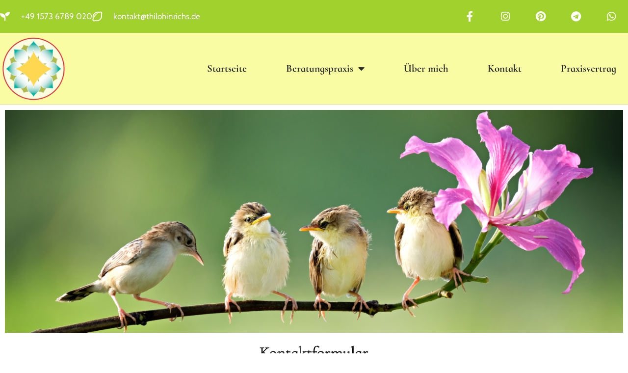

--- FILE ---
content_type: text/css
request_url: https://thilohinrichs.de/wp-content/uploads/fonts/4836b706f2135d4f9fc253ada859f02c/font.css?v=1737548105
body_size: 552
content:
/*
 * Font file created by Local Google Fonts 0.23.0
 * Created: Wed, 22 Jan 2025 12:15:02 +0000
 * Handle: astra-google-fonts
 * Original URL: https://fonts.googleapis.com/css?family=Athiti%3A400%2C600%2C300&amp;display=fallback
*/

/* thai */
@font-face {
  font-family: 'Athiti';
  font-style: normal;
  font-weight: 300;
  font-display: fallback;
  src: url(https://thilohinrichs.de/wp-content/uploads/fonts/4836b706f2135d4f9fc253ada859f02c/athiti--v12-normal-300.woff2?c=1737548103) format('woff2');
  unicode-range: U+02D7, U+0303, U+0331, U+0E01-0E5B, U+200C-200D, U+25CC;
}
/* vietnamese */
@font-face {
  font-family: 'Athiti';
  font-style: normal;
  font-weight: 300;
  font-display: fallback;
  src: url(https://thilohinrichs.de/wp-content/uploads/fonts/4836b706f2135d4f9fc253ada859f02c/athiti--v12-normal-300.woff2?c=1737548103) format('woff2');
  unicode-range: U+0102-0103, U+0110-0111, U+0128-0129, U+0168-0169, U+01A0-01A1, U+01AF-01B0, U+0300-0301, U+0303-0304, U+0308-0309, U+0323, U+0329, U+1EA0-1EF9, U+20AB;
}
/* latin-ext */
@font-face {
  font-family: 'Athiti';
  font-style: normal;
  font-weight: 300;
  font-display: fallback;
  src: url(https://thilohinrichs.de/wp-content/uploads/fonts/4836b706f2135d4f9fc253ada859f02c/athiti--v12-normal-300.woff2?c=1737548104) format('woff2');
  unicode-range: U+0100-02BA, U+02BD-02C5, U+02C7-02CC, U+02CE-02D7, U+02DD-02FF, U+0304, U+0308, U+0329, U+1D00-1DBF, U+1E00-1E9F, U+1EF2-1EFF, U+2020, U+20A0-20AB, U+20AD-20C0, U+2113, U+2C60-2C7F, U+A720-A7FF;
}
/* latin */
@font-face {
  font-family: 'Athiti';
  font-style: normal;
  font-weight: 300;
  font-display: fallback;
  src: url(https://thilohinrichs.de/wp-content/uploads/fonts/4836b706f2135d4f9fc253ada859f02c/athiti--v12-normal-300.woff2?c=1737548104) format('woff2');
  unicode-range: U+0000-00FF, U+0131, U+0152-0153, U+02BB-02BC, U+02C6, U+02DA, U+02DC, U+0304, U+0308, U+0329, U+2000-206F, U+20AC, U+2122, U+2191, U+2193, U+2212, U+2215, U+FEFF, U+FFFD;
}
/* thai */
@font-face {
  font-family: 'Athiti';
  font-style: normal;
  font-weight: 400;
  font-display: fallback;
  src: url(https://thilohinrichs.de/wp-content/uploads/fonts/4836b706f2135d4f9fc253ada859f02c/athiti--v12-normal-400.woff2?c=1737548104) format('woff2');
  unicode-range: U+02D7, U+0303, U+0331, U+0E01-0E5B, U+200C-200D, U+25CC;
}
/* vietnamese */
@font-face {
  font-family: 'Athiti';
  font-style: normal;
  font-weight: 400;
  font-display: fallback;
  src: url(https://thilohinrichs.de/wp-content/uploads/fonts/4836b706f2135d4f9fc253ada859f02c/athiti--v12-normal-400.woff2?c=1737548104) format('woff2');
  unicode-range: U+0102-0103, U+0110-0111, U+0128-0129, U+0168-0169, U+01A0-01A1, U+01AF-01B0, U+0300-0301, U+0303-0304, U+0308-0309, U+0323, U+0329, U+1EA0-1EF9, U+20AB;
}
/* latin-ext */
@font-face {
  font-family: 'Athiti';
  font-style: normal;
  font-weight: 400;
  font-display: fallback;
  src: url(https://thilohinrichs.de/wp-content/uploads/fonts/4836b706f2135d4f9fc253ada859f02c/athiti--v12-normal-400.woff2?c=1737548104) format('woff2');
  unicode-range: U+0100-02BA, U+02BD-02C5, U+02C7-02CC, U+02CE-02D7, U+02DD-02FF, U+0304, U+0308, U+0329, U+1D00-1DBF, U+1E00-1E9F, U+1EF2-1EFF, U+2020, U+20A0-20AB, U+20AD-20C0, U+2113, U+2C60-2C7F, U+A720-A7FF;
}
/* latin */
@font-face {
  font-family: 'Athiti';
  font-style: normal;
  font-weight: 400;
  font-display: fallback;
  src: url(https://thilohinrichs.de/wp-content/uploads/fonts/4836b706f2135d4f9fc253ada859f02c/athiti--v12-normal-400.woff2?c=1737548104) format('woff2');
  unicode-range: U+0000-00FF, U+0131, U+0152-0153, U+02BB-02BC, U+02C6, U+02DA, U+02DC, U+0304, U+0308, U+0329, U+2000-206F, U+20AC, U+2122, U+2191, U+2193, U+2212, U+2215, U+FEFF, U+FFFD;
}
/* thai */
@font-face {
  font-family: 'Athiti';
  font-style: normal;
  font-weight: 600;
  font-display: fallback;
  src: url(https://thilohinrichs.de/wp-content/uploads/fonts/4836b706f2135d4f9fc253ada859f02c/athiti--v12-normal-600.woff2?c=1737548104) format('woff2');
  unicode-range: U+02D7, U+0303, U+0331, U+0E01-0E5B, U+200C-200D, U+25CC;
}
/* vietnamese */
@font-face {
  font-family: 'Athiti';
  font-style: normal;
  font-weight: 600;
  font-display: fallback;
  src: url(https://thilohinrichs.de/wp-content/uploads/fonts/4836b706f2135d4f9fc253ada859f02c/athiti--v12-normal-600.woff2?c=1737548104) format('woff2');
  unicode-range: U+0102-0103, U+0110-0111, U+0128-0129, U+0168-0169, U+01A0-01A1, U+01AF-01B0, U+0300-0301, U+0303-0304, U+0308-0309, U+0323, U+0329, U+1EA0-1EF9, U+20AB;
}
/* latin-ext */
@font-face {
  font-family: 'Athiti';
  font-style: normal;
  font-weight: 600;
  font-display: fallback;
  src: url(https://thilohinrichs.de/wp-content/uploads/fonts/4836b706f2135d4f9fc253ada859f02c/athiti--v12-normal-600.woff2?c=1737548105) format('woff2');
  unicode-range: U+0100-02BA, U+02BD-02C5, U+02C7-02CC, U+02CE-02D7, U+02DD-02FF, U+0304, U+0308, U+0329, U+1D00-1DBF, U+1E00-1E9F, U+1EF2-1EFF, U+2020, U+20A0-20AB, U+20AD-20C0, U+2113, U+2C60-2C7F, U+A720-A7FF;
}
/* latin */
@font-face {
  font-family: 'Athiti';
  font-style: normal;
  font-weight: 600;
  font-display: fallback;
  src: url(https://thilohinrichs.de/wp-content/uploads/fonts/4836b706f2135d4f9fc253ada859f02c/athiti--v12-normal-600.woff2?c=1737548105) format('woff2');
  unicode-range: U+0000-00FF, U+0131, U+0152-0153, U+02BB-02BC, U+02C6, U+02DA, U+02DC, U+0304, U+0308, U+0329, U+2000-206F, U+20AC, U+2122, U+2191, U+2193, U+2212, U+2215, U+FEFF, U+FFFD;
}


--- FILE ---
content_type: text/css
request_url: https://thilohinrichs.de/wp-content/uploads/elementor/css/post-38.css?ver=1768936273
body_size: 467
content:
.elementor-kit-38{--e-global-color-primary:#000000;--e-global-color-secondary:#54595F;--e-global-color-text:#7A7A7A;--e-global-color-accent:#61CE70;--e-global-color-24cb6440:#4054B2;--e-global-color-612a6427:#23A455;--e-global-color-5da9ef4f:#000;--e-global-color-6f6bd1a4:#FFF;--e-global-color-6ff3f7ee:#1A6C7A;--e-global-typography-primary-font-family:"Cormorant Infant";--e-global-typography-primary-font-weight:600;--e-global-typography-secondary-font-family:"Cormorant Infant";--e-global-typography-secondary-font-weight:400;--e-global-typography-text-font-family:"Cabin";--e-global-typography-text-font-weight:400;--e-global-typography-accent-font-family:"Athiti";--e-global-typography-accent-font-weight:500;font-family:"Athiti", Sans-serif;font-size:16px;line-height:1.6em;}.elementor-kit-38 e-page-transition{background-color:#FFBC7D;}.elementor-kit-38 a{font-weight:400;text-decoration:none;}.elementor-kit-38 h1{font-family:"Athiti", Sans-serif;font-size:23px;font-weight:400;text-decoration:none;line-height:1.5em;letter-spacing:0px;}.elementor-kit-38 h2{font-size:28px;font-weight:400;text-decoration:none;line-height:1.5em;letter-spacing:2.5px;}.elementor-kit-38 h3{font-family:"Athiti", Sans-serif;font-size:23px;font-weight:400;line-height:1.5em;letter-spacing:0px;}.elementor-kit-38 h4{font-family:"Athiti", Sans-serif;font-size:23px;font-weight:400;line-height:1.5px;letter-spacing:0px;}.elementor-kit-38 button,.elementor-kit-38 input[type="button"],.elementor-kit-38 input[type="submit"],.elementor-kit-38 .elementor-button{border-style:solid;}.elementor-section.elementor-section-boxed > .elementor-container{max-width:1140px;}.e-con{--container-max-width:1140px;}.elementor-widget:not(:last-child){--kit-widget-spacing:20px;}.elementor-element{--widgets-spacing:20px 20px;--widgets-spacing-row:20px;--widgets-spacing-column:20px;}{}h1.entry-title{display:var(--page-title-display);}@media(max-width:1024px){.elementor-kit-38 h1{font-size:50px;}.elementor-kit-38 h2{font-size:26px;}.elementor-section.elementor-section-boxed > .elementor-container{max-width:1024px;}.e-con{--container-max-width:1024px;}}@media(max-width:767px){.elementor-kit-38 h1{font-size:30px;}.elementor-section.elementor-section-boxed > .elementor-container{max-width:767px;}.e-con{--container-max-width:767px;}}

--- FILE ---
content_type: text/css
request_url: https://thilohinrichs.de/wp-content/uploads/elementor/css/post-1967.css?ver=1768949709
body_size: 1569
content:
.elementor-1967 .elementor-element.elementor-element-aac9b4d{--display:flex;}.elementor-1967 .elementor-element.elementor-element-04eb43a{--display:flex;--gap:0px 0px;--row-gap:0px;--column-gap:0px;}.elementor-1967 .elementor-element.elementor-element-49a329d{text-align:center;}.elementor-1967 .elementor-element.elementor-element-49a329d .elementor-heading-title{font-family:"Cormorant Infant", Sans-serif;font-size:33px;font-weight:300;text-decoration:underline;letter-spacing:0px;-webkit-text-stroke-width:1px;stroke-width:1px;-webkit-text-stroke-color:#000;stroke:#000;text-shadow:0px 0px 0px rgba(0,0,0,0.3);}.elementor-1967 .elementor-element.elementor-element-740d849{text-align:center;}.elementor-1967 .elementor-element.elementor-element-740d849 .elementor-heading-title{font-family:"Cabin", Sans-serif;font-size:21px;letter-spacing:0px;-webkit-text-stroke-color:#000;stroke:#000;text-shadow:0px 0px 0px rgba(0,0,0,0.3);}.elementor-1967 .elementor-element.elementor-element-abb1785 .elementor-field-group{padding-right:calc( 10px/2 );padding-left:calc( 10px/2 );margin-bottom:10px;}.elementor-1967 .elementor-element.elementor-element-abb1785 .elementor-form-fields-wrapper{margin-left:calc( -10px/2 );margin-right:calc( -10px/2 );margin-bottom:-10px;}.elementor-1967 .elementor-element.elementor-element-abb1785 .elementor-field-group.recaptcha_v3-bottomleft, .elementor-1967 .elementor-element.elementor-element-abb1785 .elementor-field-group.recaptcha_v3-bottomright{margin-bottom:0;}body.rtl .elementor-1967 .elementor-element.elementor-element-abb1785 .elementor-labels-inline .elementor-field-group > label{padding-left:0px;}body:not(.rtl) .elementor-1967 .elementor-element.elementor-element-abb1785 .elementor-labels-inline .elementor-field-group > label{padding-right:0px;}body .elementor-1967 .elementor-element.elementor-element-abb1785 .elementor-labels-above .elementor-field-group > label{padding-bottom:0px;}.elementor-1967 .elementor-element.elementor-element-abb1785 .elementor-field-group > label{font-family:"Cormorant Infant", Sans-serif;font-size:21px;font-weight:700;}.elementor-1967 .elementor-element.elementor-element-abb1785 .elementor-field-type-html{padding-bottom:0px;font-family:"Cabin", Sans-serif;font-size:21px;}.elementor-1967 .elementor-element.elementor-element-abb1785 .elementor-field-group .elementor-field, .elementor-1967 .elementor-element.elementor-element-abb1785 .elementor-field-subgroup label{font-family:"Cabin", Sans-serif;font-size:18px;}.elementor-1967 .elementor-element.elementor-element-abb1785 .elementor-field-group .elementor-field:not(.elementor-select-wrapper){background-color:#ffffff;}.elementor-1967 .elementor-element.elementor-element-abb1785 .elementor-field-group .elementor-select-wrapper select{background-color:#ffffff;}.elementor-1967 .elementor-element.elementor-element-abb1785 .elementor-button{font-family:"Cormorant Infant", Sans-serif;font-size:21px;font-weight:300;border-radius:200px 200px 200px 200px;padding:15px 30px 15px 30px;}.elementor-1967 .elementor-element.elementor-element-abb1785 .e-form__buttons__wrapper__button-next{background-color:#D8DC1D;color:#ffffff;}.elementor-1967 .elementor-element.elementor-element-abb1785 .elementor-button[type="submit"]{background-color:#D8DC1D;color:#ffffff;}.elementor-1967 .elementor-element.elementor-element-abb1785 .elementor-button[type="submit"] svg *{fill:#ffffff;}.elementor-1967 .elementor-element.elementor-element-abb1785 .e-form__buttons__wrapper__button-previous{background-color:#A1D12C;color:#ffffff;}.elementor-1967 .elementor-element.elementor-element-abb1785 .e-form__buttons__wrapper__button-next:hover{background-color:#A1D12C;color:#ffffff;}.elementor-1967 .elementor-element.elementor-element-abb1785 .elementor-button[type="submit"]:hover{background-color:#A1D12C;color:#ffffff;}.elementor-1967 .elementor-element.elementor-element-abb1785 .elementor-button[type="submit"]:hover svg *{fill:#ffffff;}.elementor-1967 .elementor-element.elementor-element-abb1785 .e-form__buttons__wrapper__button-previous:hover{color:#ffffff;}.elementor-1967 .elementor-element.elementor-element-abb1785{--e-form-steps-indicators-spacing:20px;--e-form-steps-indicator-padding:30px;--e-form-steps-indicator-inactive-secondary-color:#ffffff;--e-form-steps-indicator-active-secondary-color:#ffffff;--e-form-steps-indicator-completed-secondary-color:#ffffff;--e-form-steps-divider-width:1px;--e-form-steps-divider-gap:10px;}.elementor-1967 .elementor-element.elementor-element-331e645{--display:flex;--flex-direction:column;--container-widget-width:100%;--container-widget-height:initial;--container-widget-flex-grow:0;--container-widget-align-self:initial;--flex-wrap-mobile:wrap;}.elementor-1967 .elementor-element.elementor-element-b8c72d9{--spacer-size:50px;}.elementor-1967 .elementor-element.elementor-element-d0f29c0{--display:flex;--min-height:0px;--flex-direction:row;--container-widget-width:initial;--container-widget-height:100%;--container-widget-flex-grow:1;--container-widget-align-self:stretch;--flex-wrap-mobile:wrap;--justify-content:center;--gap:0px 0px;--row-gap:0px;--column-gap:0px;--margin-top:0px;--margin-bottom:0px;--margin-left:0px;--margin-right:0px;--padding-top:20px;--padding-bottom:020px;--padding-left:0px;--padding-right:0px;}.elementor-1967 .elementor-element.elementor-element-d0f29c0:not(.elementor-motion-effects-element-type-background), .elementor-1967 .elementor-element.elementor-element-d0f29c0 > .elementor-motion-effects-container > .elementor-motion-effects-layer{background-color:#A1D12C;}.elementor-1967 .elementor-element.elementor-element-54a46af{--display:flex;--flex-direction:column;--container-widget-width:100%;--container-widget-height:initial;--container-widget-flex-grow:0;--container-widget-align-self:initial;--flex-wrap-mobile:wrap;}.elementor-1967 .elementor-element.elementor-element-b320e86 .elementor-flip-box__front{background-image:url("https://thilohinrichs.de/wp-content/uploads/2023/09/Erstgespraech_1.png");background-position:0px 0px;background-size:100% auto;}.elementor-1967 .elementor-element.elementor-element-b320e86 .elementor-flip-box__back{background-color:#E5EEBF;}.elementor-1967 .elementor-element.elementor-element-b320e86 .elementor-flip-box__front .elementor-flip-box__layer__overlay{text-align:center;}.elementor-1967 .elementor-element.elementor-element-b320e86 .elementor-icon-wrapper{margin-bottom:0px;}.elementor-1967 .elementor-element.elementor-element-b320e86 .elementor-view-stacked .elementor-icon{background-color:#F1EFA7;}.elementor-1967 .elementor-element.elementor-element-b320e86 .elementor-view-stacked .elementor-icon svg{stroke:#F1EFA7;}.elementor-1967 .elementor-element.elementor-element-b320e86 .elementor-view-framed .elementor-icon, .elementor-1967 .elementor-element.elementor-element-b320e86 .elementor-view-default .elementor-icon{color:#F1EFA7;border-color:#F1EFA7;}.elementor-1967 .elementor-element.elementor-element-b320e86 .elementor-view-framed .elementor-icon svg, .elementor-1967 .elementor-element.elementor-element-b320e86 .elementor-view-default .elementor-icon svg{fill:#F1EFA7;border-color:#F1EFA7;}.elementor-1967 .elementor-element.elementor-element-b320e86 .elementor-icon{font-size:40px;}.elementor-1967 .elementor-element.elementor-element-b320e86 .elementor-icon svg{width:40px;transform:rotate(0deg);}.elementor-1967 .elementor-element.elementor-element-b320e86 .elementor-icon i{transform:rotate(0deg);}.elementor-1967 .elementor-element.elementor-element-b320e86 .elementor-flip-box__front .elementor-flip-box__layer__title{margin-bottom:15px;color:#ECE883;font-family:"Cormorant Infant", Sans-serif;font-size:36px;font-weight:700;letter-spacing:1px;-webkit-text-stroke-width:0px;stroke-width:0px;-webkit-text-stroke-color:#000;stroke:#000;}.elementor-1967 .elementor-element.elementor-element-b320e86 .elementor-flip-box__front .elementor-flip-box__layer__description{color:#F1EFA7;font-family:"Cabin", Sans-serif;font-size:19px;font-weight:300;text-transform:none;}.elementor-1967 .elementor-element.elementor-element-b320e86 .elementor-flip-box__back .elementor-flip-box__layer__overlay{text-align:center;}.elementor-1967 .elementor-element.elementor-element-b320e86 .elementor-flip-box__button{margin-center:0;font-family:"Cabin", Sans-serif;font-size:18px;text-decoration:none;letter-spacing:1.2px;word-spacing:0px;color:#FFA552;border-color:#FF810A;}.elementor-1967 .elementor-element.elementor-element-b320e86 .elementor-flip-box__back .elementor-flip-box__layer__title{color:#000000;font-family:"Cormorant Infant", Sans-serif;font-size:30px;font-weight:600;}.elementor-1967 .elementor-element.elementor-element-b320e86 .elementor-flip-box__back .elementor-flip-box__layer__description{color:#000000;font-family:"Cabin", Sans-serif;font-size:16px;}.elementor-1967 .elementor-element.elementor-element-b320e86 .elementor-flip-box__button:hover{color:#FFA552;border-color:#2D936C;}.elementor-1967 .elementor-element.elementor-element-bde832b{--display:flex;--flex-direction:column;--container-widget-width:100%;--container-widget-height:initial;--container-widget-flex-grow:0;--container-widget-align-self:initial;--flex-wrap-mobile:wrap;}.elementor-1967 .elementor-element.elementor-element-7cd820e .elementor-flip-box__front{background-image:url("https://thilohinrichs.de/wp-content/uploads/2023/09/Datenschutz_01.png");background-position:0px -5px;background-size:100% auto;}.elementor-1967 .elementor-element.elementor-element-7cd820e .elementor-flip-box__back{background-color:#FF5E59;}.elementor-1967 .elementor-element.elementor-element-7cd820e .elementor-flip-box__front .elementor-flip-box__layer__overlay{text-align:center;}.elementor-1967 .elementor-element.elementor-element-7cd820e .elementor-icon-wrapper{margin-bottom:0px;}.elementor-1967 .elementor-element.elementor-element-7cd820e .elementor-view-stacked .elementor-icon{background-color:#F1EFA7;}.elementor-1967 .elementor-element.elementor-element-7cd820e .elementor-view-stacked .elementor-icon svg{stroke:#F1EFA7;}.elementor-1967 .elementor-element.elementor-element-7cd820e .elementor-view-framed .elementor-icon, .elementor-1967 .elementor-element.elementor-element-7cd820e .elementor-view-default .elementor-icon{color:#F1EFA7;border-color:#F1EFA7;}.elementor-1967 .elementor-element.elementor-element-7cd820e .elementor-view-framed .elementor-icon svg, .elementor-1967 .elementor-element.elementor-element-7cd820e .elementor-view-default .elementor-icon svg{fill:#F1EFA7;border-color:#F1EFA7;}.elementor-1967 .elementor-element.elementor-element-7cd820e .elementor-icon{font-size:40px;}.elementor-1967 .elementor-element.elementor-element-7cd820e .elementor-icon svg{width:40px;transform:rotate(0deg);}.elementor-1967 .elementor-element.elementor-element-7cd820e .elementor-icon i{transform:rotate(0deg);}.elementor-1967 .elementor-element.elementor-element-7cd820e .elementor-flip-box__front .elementor-flip-box__layer__title{margin-bottom:15px;color:#ECE883;font-family:"Cormorant Infant", Sans-serif;font-size:36px;font-weight:700;letter-spacing:1px;-webkit-text-stroke-width:0px;stroke-width:0px;-webkit-text-stroke-color:#000;stroke:#000;}.elementor-1967 .elementor-element.elementor-element-7cd820e .elementor-flip-box__front .elementor-flip-box__layer__description{color:#F1EFA7;font-family:"Cabin", Sans-serif;font-size:19px;font-weight:300;text-transform:none;}.elementor-1967 .elementor-element.elementor-element-7cd820e .elementor-flip-box__back .elementor-flip-box__layer__overlay{text-align:center;}.elementor-1967 .elementor-element.elementor-element-7cd820e .elementor-flip-box__button{margin-center:0;font-family:"Cabin", Sans-serif;font-size:18px;text-transform:none;text-decoration:none;letter-spacing:1.2px;color:#FFFD99;border-color:#F5F100;}.elementor-1967 .elementor-element.elementor-element-7cd820e .elementor-flip-box__back .elementor-flip-box__layer__title{font-family:"Cormorant Infant", Sans-serif;font-size:30px;font-weight:600;}.elementor-1967 .elementor-element.elementor-element-7cd820e .elementor-flip-box__back .elementor-flip-box__layer__description{color:#FFFFFF;font-family:"Cabin", Sans-serif;font-size:16px;}.elementor-1967 .elementor-element.elementor-element-7cd820e .elementor-flip-box__button:hover{color:#F5FF90;border-color:#D90368;}@media(min-width:768px){.elementor-1967 .elementor-element.elementor-element-aac9b4d{--content-width:1600px;}.elementor-1967 .elementor-element.elementor-element-04eb43a{--content-width:1200px;}.elementor-1967 .elementor-element.elementor-element-d0f29c0{--content-width:1400px;}.elementor-1967 .elementor-element.elementor-element-54a46af{--width:50%;}.elementor-1967 .elementor-element.elementor-element-bde832b{--width:50%;}}@media(max-width:1024px){.elementor-1967 .elementor-element.elementor-element-49a329d .elementor-heading-title{font-size:23px;}.elementor-1967 .elementor-element.elementor-element-740d849 .elementor-heading-title{font-size:18px;}.elementor-1967 .elementor-element.elementor-element-b320e86 .elementor-flip-box__front{background-position:0px 0px;background-size:420px auto;}.elementor-1967 .elementor-element.elementor-element-b320e86 .elementor-flip-box__front .elementor-flip-box__layer__title{font-size:23px;}.elementor-1967 .elementor-element.elementor-element-b320e86 .elementor-flip-box__front .elementor-flip-box__layer__description{font-size:15px;}.elementor-1967 .elementor-element.elementor-element-b320e86 .elementor-flip-box__back .elementor-flip-box__layer__title{font-size:20px;}.elementor-1967 .elementor-element.elementor-element-b320e86 .elementor-flip-box__back .elementor-flip-box__layer__description{font-size:14px;}.elementor-1967 .elementor-element.elementor-element-b320e86 .elementor-flip-box__button{font-size:14px;}.elementor-1967 .elementor-element.elementor-element-7cd820e .elementor-flip-box__front{background-position:0px 0px;background-size:420px auto;}.elementor-1967 .elementor-element.elementor-element-7cd820e .elementor-flip-box__front .elementor-flip-box__layer__title{font-size:23px;}.elementor-1967 .elementor-element.elementor-element-7cd820e .elementor-flip-box__front .elementor-flip-box__layer__description{font-size:15px;}.elementor-1967 .elementor-element.elementor-element-7cd820e .elementor-flip-box__back .elementor-flip-box__layer__title{font-size:20px;}.elementor-1967 .elementor-element.elementor-element-7cd820e .elementor-flip-box__back .elementor-flip-box__layer__description{font-size:14px;}.elementor-1967 .elementor-element.elementor-element-7cd820e .elementor-flip-box__button{font-size:14px;}}@media(max-width:767px){.elementor-1967 .elementor-element.elementor-element-49a329d .elementor-heading-title{font-size:23px;}.elementor-1967 .elementor-element.elementor-element-740d849 .elementor-heading-title{font-size:16px;}.elementor-1967 .elementor-element.elementor-element-b320e86 .elementor-flip-box__front{background-position:0px 0px;}.elementor-1967 .elementor-element.elementor-element-b320e86 .elementor-flip-box__front .elementor-flip-box__layer__title{font-size:20px;}.elementor-1967 .elementor-element.elementor-element-b320e86 .elementor-flip-box__front .elementor-flip-box__layer__description{font-size:14px;}.elementor-1967 .elementor-element.elementor-element-7cd820e .elementor-flip-box__front{background-position:0px 0px;}.elementor-1967 .elementor-element.elementor-element-7cd820e .elementor-flip-box__front .elementor-flip-box__layer__title{font-size:20px;}.elementor-1967 .elementor-element.elementor-element-7cd820e .elementor-flip-box__front .elementor-flip-box__layer__description{font-size:14px;}}

--- FILE ---
content_type: text/css
request_url: https://thilohinrichs.de/wp-content/uploads/elementor/css/post-1833.css?ver=1768936274
body_size: 1212
content:
.elementor-1833 .elementor-element.elementor-element-2863ef8d > .elementor-container > .elementor-column > .elementor-widget-wrap{align-content:center;align-items:center;}.elementor-1833 .elementor-element.elementor-element-2863ef8d:not(.elementor-motion-effects-element-type-background), .elementor-1833 .elementor-element.elementor-element-2863ef8d > .elementor-motion-effects-container > .elementor-motion-effects-layer{background-color:#A1D12C;}.elementor-1833 .elementor-element.elementor-element-2863ef8d > .elementor-container{max-width:1400px;min-height:45px;}.elementor-1833 .elementor-element.elementor-element-2863ef8d{transition:background 0.3s, border 0.3s, border-radius 0.3s, box-shadow 0.3s;}.elementor-1833 .elementor-element.elementor-element-2863ef8d > .elementor-background-overlay{transition:background 0.3s, border-radius 0.3s, opacity 0.3s;}.elementor-1833 .elementor-element.elementor-element-6dd29821 .elementor-icon-list-items:not(.elementor-inline-items) .elementor-icon-list-item:not(:last-child){padding-block-end:calc(28px/2);}.elementor-1833 .elementor-element.elementor-element-6dd29821 .elementor-icon-list-items:not(.elementor-inline-items) .elementor-icon-list-item:not(:first-child){margin-block-start:calc(28px/2);}.elementor-1833 .elementor-element.elementor-element-6dd29821 .elementor-icon-list-items.elementor-inline-items .elementor-icon-list-item{margin-inline:calc(28px/2);}.elementor-1833 .elementor-element.elementor-element-6dd29821 .elementor-icon-list-items.elementor-inline-items{margin-inline:calc(-28px/2);}.elementor-1833 .elementor-element.elementor-element-6dd29821 .elementor-icon-list-items.elementor-inline-items .elementor-icon-list-item:after{inset-inline-end:calc(-28px/2);}.elementor-1833 .elementor-element.elementor-element-6dd29821 .elementor-icon-list-icon i{color:#FFFFFF;transition:color 0.3s;}.elementor-1833 .elementor-element.elementor-element-6dd29821 .elementor-icon-list-icon svg{fill:#FFFFFF;transition:fill 0.3s;}.elementor-1833 .elementor-element.elementor-element-6dd29821 .elementor-icon-list-item:hover .elementor-icon-list-icon i{color:#E01F39;}.elementor-1833 .elementor-element.elementor-element-6dd29821 .elementor-icon-list-item:hover .elementor-icon-list-icon svg{fill:#E01F39;}.elementor-1833 .elementor-element.elementor-element-6dd29821{--e-icon-list-icon-size:20px;--icon-vertical-offset:0px;}.elementor-1833 .elementor-element.elementor-element-6dd29821 .elementor-icon-list-icon{padding-inline-end:13px;}.elementor-1833 .elementor-element.elementor-element-6dd29821 .elementor-icon-list-item > .elementor-icon-list-text, .elementor-1833 .elementor-element.elementor-element-6dd29821 .elementor-icon-list-item > a{font-family:"Cabin", Sans-serif;font-size:17px;font-weight:400;}.elementor-1833 .elementor-element.elementor-element-6dd29821 .elementor-icon-list-text{text-shadow:0px 0px 0px rgba(0,0,0,0.3);color:#ffffff;transition:color 0.3s;}.elementor-1833 .elementor-element.elementor-element-3e5bdff0{--grid-template-columns:repeat(0, auto);text-align:right;--icon-size:21px;--grid-column-gap:0px;--grid-row-gap:0px;}.elementor-1833 .elementor-element.elementor-element-3e5bdff0 .elementor-social-icon{background-color:#A1D12C;--icon-padding:1.1em;}.elementor-1833 .elementor-element.elementor-element-3e5bdff0 .elementor-social-icon i{color:#ffffff;}.elementor-1833 .elementor-element.elementor-element-3e5bdff0 .elementor-social-icon svg{fill:#ffffff;}.elementor-1833 .elementor-element.elementor-element-3e5bdff0 .elementor-social-icon:hover{background-color:#E01F39;}.elementor-1833 .elementor-element.elementor-element-7e76d4a5 > .elementor-container > .elementor-column > .elementor-widget-wrap{align-content:center;align-items:center;}.elementor-1833 .elementor-element.elementor-element-7e76d4a5:not(.elementor-motion-effects-element-type-background), .elementor-1833 .elementor-element.elementor-element-7e76d4a5 > .elementor-motion-effects-container > .elementor-motion-effects-layer{background-color:#FAFCA4;}.elementor-1833 .elementor-element.elementor-element-7e76d4a5 > .elementor-container{max-width:1400px;}.elementor-1833 .elementor-element.elementor-element-7e76d4a5{border-style:solid;border-width:0px 0px 1px 0px;border-color:#d8d8d8;transition:background 0.3s, border 0.3s, border-radius 0.3s, box-shadow 0.3s;padding:5px 0px 5px 0px;}.elementor-1833 .elementor-element.elementor-element-7e76d4a5 > .elementor-background-overlay{transition:background 0.3s, border-radius 0.3s, opacity 0.3s;}.elementor-1833 .elementor-element.elementor-element-78452156{text-align:left;}.elementor-1833 .elementor-element.elementor-element-78452156 img{width:138px;}.elementor-1833 .elementor-element.elementor-element-2f32f410{margin:0px 0px calc(var(--kit-widget-spacing, 0px) + 0px) 0px;--e-nav-menu-horizontal-menu-item-margin:calc( 40px / 2 );}.elementor-1833 .elementor-element.elementor-element-2f32f410 .elementor-menu-toggle{margin-left:auto;background-color:rgba(0,0,0,0);}.elementor-1833 .elementor-element.elementor-element-2f32f410 .elementor-nav-menu .elementor-item{font-family:"Cormorant Infant", Sans-serif;font-size:21px;font-weight:700;}.elementor-1833 .elementor-element.elementor-element-2f32f410 .elementor-nav-menu--main .elementor-item{color:#262a2b;fill:#262a2b;padding-top:18px;padding-bottom:18px;}.elementor-1833 .elementor-element.elementor-element-2f32f410 .elementor-nav-menu--main:not(.elementor-nav-menu--layout-horizontal) .elementor-nav-menu > li:not(:last-child){margin-bottom:40px;}.elementor-1833 .elementor-element.elementor-element-2f32f410 .elementor-nav-menu--dropdown a, .elementor-1833 .elementor-element.elementor-element-2f32f410 .elementor-menu-toggle{color:#000000;fill:#000000;}.elementor-1833 .elementor-element.elementor-element-2f32f410 .elementor-nav-menu--dropdown{background-color:#FEFFD6;}.elementor-1833 .elementor-element.elementor-element-2f32f410 .elementor-nav-menu--dropdown a:hover,
					.elementor-1833 .elementor-element.elementor-element-2f32f410 .elementor-nav-menu--dropdown a:focus,
					.elementor-1833 .elementor-element.elementor-element-2f32f410 .elementor-nav-menu--dropdown a.elementor-item-active,
					.elementor-1833 .elementor-element.elementor-element-2f32f410 .elementor-nav-menu--dropdown a.highlighted,
					.elementor-1833 .elementor-element.elementor-element-2f32f410 .elementor-menu-toggle:hover,
					.elementor-1833 .elementor-element.elementor-element-2f32f410 .elementor-menu-toggle:focus{color:#A1D12C;}.elementor-1833 .elementor-element.elementor-element-2f32f410 .elementor-nav-menu--dropdown a:hover,
					.elementor-1833 .elementor-element.elementor-element-2f32f410 .elementor-nav-menu--dropdown a:focus,
					.elementor-1833 .elementor-element.elementor-element-2f32f410 .elementor-nav-menu--dropdown a.elementor-item-active,
					.elementor-1833 .elementor-element.elementor-element-2f32f410 .elementor-nav-menu--dropdown a.highlighted{background-color:#E8C20400;}.elementor-1833 .elementor-element.elementor-element-2f32f410 .elementor-nav-menu--dropdown .elementor-item, .elementor-1833 .elementor-element.elementor-element-2f32f410 .elementor-nav-menu--dropdown  .elementor-sub-item{font-family:"Cormorant Infant", Sans-serif;font-size:21px;font-weight:500;}.elementor-theme-builder-content-area{height:400px;}.elementor-location-header:before, .elementor-location-footer:before{content:"";display:table;clear:both;}@media(min-width:768px){.elementor-1833 .elementor-element.elementor-element-7c744cb0{width:13.006%;}.elementor-1833 .elementor-element.elementor-element-58b43ced{width:86.659%;}}@media(max-width:1024px){.elementor-1833 .elementor-element.elementor-element-2863ef8d{padding:10px 20px 10px 20px;}.elementor-1833 .elementor-element.elementor-element-3e5bdff0 .elementor-social-icon{--icon-padding:0.9em;}.elementor-1833 .elementor-element.elementor-element-7e76d4a5{padding:40px 20px 40px 20px;}}@media(max-width:767px){.elementor-1833 .elementor-element.elementor-element-2863ef8d{padding:10px 20px 10px 20px;}.elementor-1833 .elementor-element.elementor-element-6dd29821 .elementor-icon-list-items:not(.elementor-inline-items) .elementor-icon-list-item:not(:last-child){padding-block-end:calc(20px/2);}.elementor-1833 .elementor-element.elementor-element-6dd29821 .elementor-icon-list-items:not(.elementor-inline-items) .elementor-icon-list-item:not(:first-child){margin-block-start:calc(20px/2);}.elementor-1833 .elementor-element.elementor-element-6dd29821 .elementor-icon-list-items.elementor-inline-items .elementor-icon-list-item{margin-inline:calc(20px/2);}.elementor-1833 .elementor-element.elementor-element-6dd29821 .elementor-icon-list-items.elementor-inline-items{margin-inline:calc(-20px/2);}.elementor-1833 .elementor-element.elementor-element-6dd29821 .elementor-icon-list-items.elementor-inline-items .elementor-icon-list-item:after{inset-inline-end:calc(-20px/2);}.elementor-1833 .elementor-element.elementor-element-6dd29821 .elementor-icon-list-item > .elementor-icon-list-text, .elementor-1833 .elementor-element.elementor-element-6dd29821 .elementor-icon-list-item > a{line-height:1.9em;}.elementor-1833 .elementor-element.elementor-element-516f851c > .elementor-element-populated{margin:0px 0px 0px 0px;--e-column-margin-right:0px;--e-column-margin-left:0px;}.elementor-1833 .elementor-element.elementor-element-3e5bdff0{text-align:center;}.elementor-1833 .elementor-element.elementor-element-7e76d4a5{padding:30px 20px 30px 20px;}.elementor-1833 .elementor-element.elementor-element-7c744cb0{width:70%;}.elementor-1833 .elementor-element.elementor-element-78452156 img{width:80px;}.elementor-1833 .elementor-element.elementor-element-58b43ced{width:30%;}.elementor-1833 .elementor-element.elementor-element-2f32f410 .elementor-nav-menu--main > .elementor-nav-menu > li > .elementor-nav-menu--dropdown, .elementor-1833 .elementor-element.elementor-element-2f32f410 .elementor-nav-menu__container.elementor-nav-menu--dropdown{margin-top:44px !important;}}@media(max-width:1024px) and (min-width:768px){.elementor-1833 .elementor-element.elementor-element-7b58914c{width:70%;}.elementor-1833 .elementor-element.elementor-element-516f851c{width:30%;}}

--- FILE ---
content_type: text/css
request_url: https://thilohinrichs.de/wp-content/uploads/elementor/css/post-865.css?ver=1768936274
body_size: 1775
content:
.elementor-865 .elementor-element.elementor-element-42a18dfc:not(.elementor-motion-effects-element-type-background), .elementor-865 .elementor-element.elementor-element-42a18dfc > .elementor-motion-effects-container > .elementor-motion-effects-layer{background-color:#00000000;}.elementor-865 .elementor-element.elementor-element-42a18dfc > .elementor-container{max-width:1600px;}.elementor-865 .elementor-element.elementor-element-42a18dfc{transition:background 0.3s, border 0.3s, border-radius 0.3s, box-shadow 0.3s;margin-top:200px;margin-bottom:0px;}.elementor-865 .elementor-element.elementor-element-42a18dfc > .elementor-background-overlay{transition:background 0.3s, border-radius 0.3s, opacity 0.3s;}.elementor-865 .elementor-element.elementor-element-7ce16b6b > .elementor-element-populated{transition:background 0.3s, border 0.3s, border-radius 0.3s, box-shadow 0.3s;padding:0px 0px 0px 0px;}.elementor-865 .elementor-element.elementor-element-7ce16b6b > .elementor-element-populated > .elementor-background-overlay{transition:background 0.3s, border-radius 0.3s, opacity 0.3s;}.elementor-865 .elementor-element.elementor-element-1397f49:not(.elementor-motion-effects-element-type-background), .elementor-865 .elementor-element.elementor-element-1397f49 > .elementor-motion-effects-container > .elementor-motion-effects-layer{background-color:#FAFCA4;}.elementor-865 .elementor-element.elementor-element-1397f49 > .elementor-container{max-width:1400px;min-height:150px;}.elementor-865 .elementor-element.elementor-element-1397f49:hover > .elementor-background-overlay{opacity:0.5;}.elementor-865 .elementor-element.elementor-element-1397f49{border-style:solid;border-width:1px 0px 0px 0px;border-color:rgba(3,53,55,0.2);transition:background 0.3s, border 0.3s, border-radius 0.3s, box-shadow 0.3s;margin-top:0px;margin-bottom:0px;}.elementor-865 .elementor-element.elementor-element-1397f49 > .elementor-background-overlay{transition:background 0.3s, border-radius 0.3s, opacity 0.3s;}.elementor-bc-flex-widget .elementor-865 .elementor-element.elementor-element-deef187.elementor-column .elementor-widget-wrap{align-items:center;}.elementor-865 .elementor-element.elementor-element-deef187.elementor-column.elementor-element[data-element_type="column"] > .elementor-widget-wrap.elementor-element-populated{align-content:center;align-items:center;}.elementor-865 .elementor-element.elementor-element-2ce26d9.elementor-element{--align-self:flex-start;--order:-99999 /* order start hack */;}.elementor-865 .elementor-element.elementor-element-2ce26d9 .elementor-icon-list-items:not(.elementor-inline-items) .elementor-icon-list-item:not(:last-child){padding-block-end:calc(18px/2);}.elementor-865 .elementor-element.elementor-element-2ce26d9 .elementor-icon-list-items:not(.elementor-inline-items) .elementor-icon-list-item:not(:first-child){margin-block-start:calc(18px/2);}.elementor-865 .elementor-element.elementor-element-2ce26d9 .elementor-icon-list-items.elementor-inline-items .elementor-icon-list-item{margin-inline:calc(18px/2);}.elementor-865 .elementor-element.elementor-element-2ce26d9 .elementor-icon-list-items.elementor-inline-items{margin-inline:calc(-18px/2);}.elementor-865 .elementor-element.elementor-element-2ce26d9 .elementor-icon-list-items.elementor-inline-items .elementor-icon-list-item:after{inset-inline-end:calc(-18px/2);}.elementor-865 .elementor-element.elementor-element-2ce26d9 .elementor-icon-list-icon i{color:#A1D12C;transition:color 0.3s;}.elementor-865 .elementor-element.elementor-element-2ce26d9 .elementor-icon-list-icon svg{fill:#A1D12C;transition:fill 0.3s;}.elementor-865 .elementor-element.elementor-element-2ce26d9 .elementor-icon-list-item:hover .elementor-icon-list-icon i{color:#E01F39;}.elementor-865 .elementor-element.elementor-element-2ce26d9 .elementor-icon-list-item:hover .elementor-icon-list-icon svg{fill:#E01F39;}.elementor-865 .elementor-element.elementor-element-2ce26d9{--e-icon-list-icon-size:18px;--icon-vertical-offset:0px;}.elementor-865 .elementor-element.elementor-element-2ce26d9 .elementor-icon-list-text{transition:color 0.3s;}.elementor-bc-flex-widget .elementor-865 .elementor-element.elementor-element-19584be6.elementor-column .elementor-widget-wrap{align-items:center;}.elementor-865 .elementor-element.elementor-element-19584be6.elementor-column.elementor-element[data-element_type="column"] > .elementor-widget-wrap.elementor-element-populated{align-content:center;align-items:center;}.elementor-865 .elementor-element.elementor-element-19584be6 > .elementor-element-populated{text-align:center;}.elementor-bc-flex-widget .elementor-865 .elementor-element.elementor-element-726a8b2.elementor-column .elementor-widget-wrap{align-items:center;}.elementor-865 .elementor-element.elementor-element-726a8b2.elementor-column.elementor-element[data-element_type="column"] > .elementor-widget-wrap.elementor-element-populated{align-content:center;align-items:center;}.elementor-865 .elementor-element.elementor-element-726a8b2 > .elementor-element-populated{padding:0px 0px 0px 0px;}.elementor-865 .elementor-element.elementor-element-d129203{width:100%;max-width:100%;padding:0px 0px 0px 0px;}.elementor-865 .elementor-element.elementor-element-d129203.elementor-element{--align-self:flex-end;--order:99999 /* order end hack */;}.elementor-865 .elementor-element.elementor-element-d129203 .elementor-search-form__container{min-height:40px;}.elementor-865 .elementor-element.elementor-element-d129203 .elementor-search-form__submit{min-width:40px;}body:not(.rtl) .elementor-865 .elementor-element.elementor-element-d129203 .elementor-search-form__icon{padding-left:calc(40px / 3);}body.rtl .elementor-865 .elementor-element.elementor-element-d129203 .elementor-search-form__icon{padding-right:calc(40px / 3);}.elementor-865 .elementor-element.elementor-element-d129203 .elementor-search-form__input, .elementor-865 .elementor-element.elementor-element-d129203.elementor-search-form--button-type-text .elementor-search-form__submit{padding-left:calc(40px / 3);padding-right:calc(40px / 3);}.elementor-865 .elementor-element.elementor-element-d129203 .elementor-search-form__icon{--e-search-form-icon-size-minimal:20px;}.elementor-865 .elementor-element.elementor-element-d129203 input[type="search"].elementor-search-form__input{font-family:"Cormorant Infant", Sans-serif;font-size:17px;font-weight:300;}.elementor-865 .elementor-element.elementor-element-d129203:not(.elementor-search-form--skin-full_screen) .elementor-search-form__container{border-width:15px 15px 15px 15px;border-radius:200px;}.elementor-865 .elementor-element.elementor-element-d129203.elementor-search-form--skin-full_screen input[type="search"].elementor-search-form__input{border-width:15px 15px 15px 15px;border-radius:200px;}.elementor-865 .elementor-element.elementor-element-3f3187a7:not(.elementor-motion-effects-element-type-background), .elementor-865 .elementor-element.elementor-element-3f3187a7 > .elementor-motion-effects-container > .elementor-motion-effects-layer{background-color:#FFDC39;}.elementor-865 .elementor-element.elementor-element-3f3187a7 > .elementor-container{max-width:1400px;}.elementor-865 .elementor-element.elementor-element-3f3187a7{border-style:solid;border-width:1px 0px 1px 0px;border-color:#03353733;transition:background 0.3s, border 0.3s, border-radius 0.3s, box-shadow 0.3s;margin-top:0px;margin-bottom:0px;padding:0px 0px 0px 0px;}.elementor-865 .elementor-element.elementor-element-3f3187a7, .elementor-865 .elementor-element.elementor-element-3f3187a7 > .elementor-background-overlay{border-radius:0px 0px 0px 0px;}.elementor-865 .elementor-element.elementor-element-3f3187a7 > .elementor-background-overlay{transition:background 0.3s, border-radius 0.3s, opacity 0.3s;}.elementor-865 .elementor-element.elementor-element-61fb842e{width:var( --container-widget-width, 99.55% );max-width:99.55%;padding:35px 0px 0px 0px;--container-widget-width:99.55%;--container-widget-flex-grow:0;text-align:left;font-family:"Cormorant Infant", Sans-serif;font-size:21px;font-weight:400;text-shadow:0px 0px 0px rgba(0,0,0,0.3);color:#000000;}.elementor-865 .elementor-element.elementor-element-61fb842e.elementor-element{--flex-grow:0;--flex-shrink:0;}.elementor-865 .elementor-element.elementor-element-4a847d87 .elementor-nav-menu .elementor-item{font-family:"Cormorant Infant", Sans-serif;font-size:21px;font-weight:700;line-height:100px;}.elementor-865 .elementor-element.elementor-element-4a847d87 .elementor-nav-menu--main .elementor-item{color:#033537;fill:#033537;padding-left:20px;padding-right:20px;padding-top:0px;padding-bottom:0px;}.elementor-865 .elementor-element.elementor-element-4a847d87 .elementor-nav-menu--main .elementor-item:hover,
					.elementor-865 .elementor-element.elementor-element-4a847d87 .elementor-nav-menu--main .elementor-item.elementor-item-active,
					.elementor-865 .elementor-element.elementor-element-4a847d87 .elementor-nav-menu--main .elementor-item.highlighted,
					.elementor-865 .elementor-element.elementor-element-4a847d87 .elementor-nav-menu--main .elementor-item:focus{color:#A1D12C;fill:#A1D12C;}.elementor-865 .elementor-element.elementor-element-4a847d87 .e--pointer-framed .elementor-item:before{border-width:0px;}.elementor-865 .elementor-element.elementor-element-4a847d87 .e--pointer-framed.e--animation-draw .elementor-item:before{border-width:0 0 0px 0px;}.elementor-865 .elementor-element.elementor-element-4a847d87 .e--pointer-framed.e--animation-draw .elementor-item:after{border-width:0px 0px 0 0;}.elementor-865 .elementor-element.elementor-element-4a847d87 .e--pointer-framed.e--animation-corners .elementor-item:before{border-width:0px 0 0 0px;}.elementor-865 .elementor-element.elementor-element-4a847d87 .e--pointer-framed.e--animation-corners .elementor-item:after{border-width:0 0px 0px 0;}.elementor-865 .elementor-element.elementor-element-4a847d87 .e--pointer-underline .elementor-item:after,
					 .elementor-865 .elementor-element.elementor-element-4a847d87 .e--pointer-overline .elementor-item:before,
					 .elementor-865 .elementor-element.elementor-element-4a847d87 .e--pointer-double-line .elementor-item:before,
					 .elementor-865 .elementor-element.elementor-element-4a847d87 .e--pointer-double-line .elementor-item:after{height:0px;}.elementor-865 .elementor-element.elementor-element-4a847d87{--e-nav-menu-horizontal-menu-item-margin:calc( 81px / 2 );}.elementor-865 .elementor-element.elementor-element-4a847d87 .elementor-nav-menu--main:not(.elementor-nav-menu--layout-horizontal) .elementor-nav-menu > li:not(:last-child){margin-bottom:81px;}.elementor-865 .elementor-element.elementor-element-4a847d87 .elementor-nav-menu--dropdown{background-color:#FEFFD6;}.elementor-865 .elementor-element.elementor-element-4a847d87 .elementor-nav-menu--dropdown a:hover,
					.elementor-865 .elementor-element.elementor-element-4a847d87 .elementor-nav-menu--dropdown a:focus,
					.elementor-865 .elementor-element.elementor-element-4a847d87 .elementor-nav-menu--dropdown a.elementor-item-active,
					.elementor-865 .elementor-element.elementor-element-4a847d87 .elementor-nav-menu--dropdown a.highlighted{background-color:#E01F39;}.elementor-theme-builder-content-area{height:400px;}.elementor-location-header:before, .elementor-location-footer:before{content:"";display:table;clear:both;}@media(min-width:768px){.elementor-865 .elementor-element.elementor-element-deef187{width:20%;}.elementor-865 .elementor-element.elementor-element-19584be6{width:59.333%;}.elementor-865 .elementor-element.elementor-element-726a8b2{width:20%;}.elementor-865 .elementor-element.elementor-element-591fd813{width:33.981%;}.elementor-865 .elementor-element.elementor-element-6b2a1fe6{width:65.945%;}}@media(max-width:1024px){.elementor-865 .elementor-element.elementor-element-42a18dfc{margin-top:100px;margin-bottom:0px;}.elementor-865 .elementor-element.elementor-element-7ce16b6b.elementor-column > .elementor-widget-wrap{justify-content:center;}.elementor-865 .elementor-element.elementor-element-1397f49{border-width:1px 0px 1px 0px;}.elementor-865 .elementor-element.elementor-element-deef187 > .elementor-element-populated{padding:30px 0px 20px 0px;}.elementor-865 .elementor-element.elementor-element-726a8b2 > .elementor-element-populated{padding:20px 0px 0px 0px;}.elementor-865 .elementor-element.elementor-element-d129203{width:var( --container-widget-width, 1000px );max-width:1000px;--container-widget-width:1000px;--container-widget-flex-grow:0;}.elementor-865 .elementor-element.elementor-element-d129203 .elementor-search-form__icon{--e-search-form-icon-size-minimal:21px;}.elementor-865 .elementor-element.elementor-element-d129203:not(.elementor-search-form--skin-full_screen) .elementor-search-form__container{border-radius:200px;}.elementor-865 .elementor-element.elementor-element-d129203.elementor-search-form--skin-full_screen input[type="search"].elementor-search-form__input{border-radius:200px;}.elementor-865 .elementor-element.elementor-element-3f3187a7{border-width:1px 0px 1px 0px;margin-top:50px;margin-bottom:0px;}.elementor-865 .elementor-element.elementor-element-61fb842e{text-align:center;}}@media(max-width:767px){.elementor-865 .elementor-element.elementor-element-42a18dfc > .elementor-container{max-width:1400px;}.elementor-865 .elementor-element.elementor-element-42a18dfc, .elementor-865 .elementor-element.elementor-element-42a18dfc > .elementor-background-overlay{border-radius:0px 0px 0px 0px;}.elementor-865 .elementor-element.elementor-element-42a18dfc{margin-top:100px;margin-bottom:0px;padding:20px 0px 0px 0px;}.elementor-865 .elementor-element.elementor-element-1397f49 > .elementor-container{max-width:1400px;}.elementor-865 .elementor-element.elementor-element-d129203{width:var( --container-widget-width, 1000px );max-width:1000px;margin:0px 0px calc(var(--kit-widget-spacing, 0px) + 15px) 0px;padding:0px 0px 0px 0px;--container-widget-width:1000px;--container-widget-flex-grow:0;}.elementor-865 .elementor-element.elementor-element-d129203.elementor-element{--align-self:center;}.elementor-865 .elementor-element.elementor-element-d129203 .elementor-search-form__icon{--e-search-form-icon-size-minimal:18px;}.elementor-865 .elementor-element.elementor-element-d129203 input[type="search"].elementor-search-form__input{font-size:16px;}.elementor-865 .elementor-element.elementor-element-d129203:not(.elementor-search-form--skin-full_screen) .elementor-search-form__container{border-radius:200px;}.elementor-865 .elementor-element.elementor-element-d129203.elementor-search-form--skin-full_screen input[type="search"].elementor-search-form__input{border-radius:200px;}.elementor-865 .elementor-element.elementor-element-3f3187a7{padding:20px 0px 20px 0px;}.elementor-865 .elementor-element.elementor-element-61fb842e{font-size:16px;}.elementor-865 .elementor-element.elementor-element-4a847d87{width:auto;max-width:auto;margin:0px 0px calc(var(--kit-widget-spacing, 0px) + 0px) 0px;padding:0px 0px 0px 0px;--e-nav-menu-horizontal-menu-item-margin:calc( 0px / 2 );}.elementor-865 .elementor-element.elementor-element-4a847d87 .elementor-nav-menu .elementor-item{font-size:16px;}.elementor-865 .elementor-element.elementor-element-4a847d87 .e--pointer-framed .elementor-item:before{border-width:0px;}.elementor-865 .elementor-element.elementor-element-4a847d87 .e--pointer-framed.e--animation-draw .elementor-item:before{border-width:0 0 0px 0px;}.elementor-865 .elementor-element.elementor-element-4a847d87 .e--pointer-framed.e--animation-draw .elementor-item:after{border-width:0px 0px 0 0;}.elementor-865 .elementor-element.elementor-element-4a847d87 .e--pointer-framed.e--animation-corners .elementor-item:before{border-width:0px 0 0 0px;}.elementor-865 .elementor-element.elementor-element-4a847d87 .e--pointer-framed.e--animation-corners .elementor-item:after{border-width:0 0px 0px 0;}.elementor-865 .elementor-element.elementor-element-4a847d87 .e--pointer-underline .elementor-item:after,
					 .elementor-865 .elementor-element.elementor-element-4a847d87 .e--pointer-overline .elementor-item:before,
					 .elementor-865 .elementor-element.elementor-element-4a847d87 .e--pointer-double-line .elementor-item:before,
					 .elementor-865 .elementor-element.elementor-element-4a847d87 .e--pointer-double-line .elementor-item:after{height:0px;}.elementor-865 .elementor-element.elementor-element-4a847d87 .elementor-nav-menu--main .elementor-item{padding-left:53px;padding-right:53px;padding-top:0px;padding-bottom:0px;}.elementor-865 .elementor-element.elementor-element-4a847d87 .elementor-nav-menu--main:not(.elementor-nav-menu--layout-horizontal) .elementor-nav-menu > li:not(:last-child){margin-bottom:0px;}.elementor-865 .elementor-element.elementor-element-4a847d87 .elementor-nav-menu--dropdown .elementor-item, .elementor-865 .elementor-element.elementor-element-4a847d87 .elementor-nav-menu--dropdown  .elementor-sub-item{font-size:16px;}.elementor-865 .elementor-element.elementor-element-4a847d87 .elementor-nav-menu--dropdown a{padding-left:120px;padding-right:120px;padding-top:0px;padding-bottom:0px;}}@media(max-width:1024px) and (min-width:768px){.elementor-865 .elementor-element.elementor-element-7ce16b6b{width:100%;}.elementor-865 .elementor-element.elementor-element-deef187{width:100%;}.elementor-865 .elementor-element.elementor-element-19584be6{width:100%;}.elementor-865 .elementor-element.elementor-element-726a8b2{width:100%;}.elementor-865 .elementor-element.elementor-element-591fd813{width:100%;}.elementor-865 .elementor-element.elementor-element-6b2a1fe6{width:100%;}}